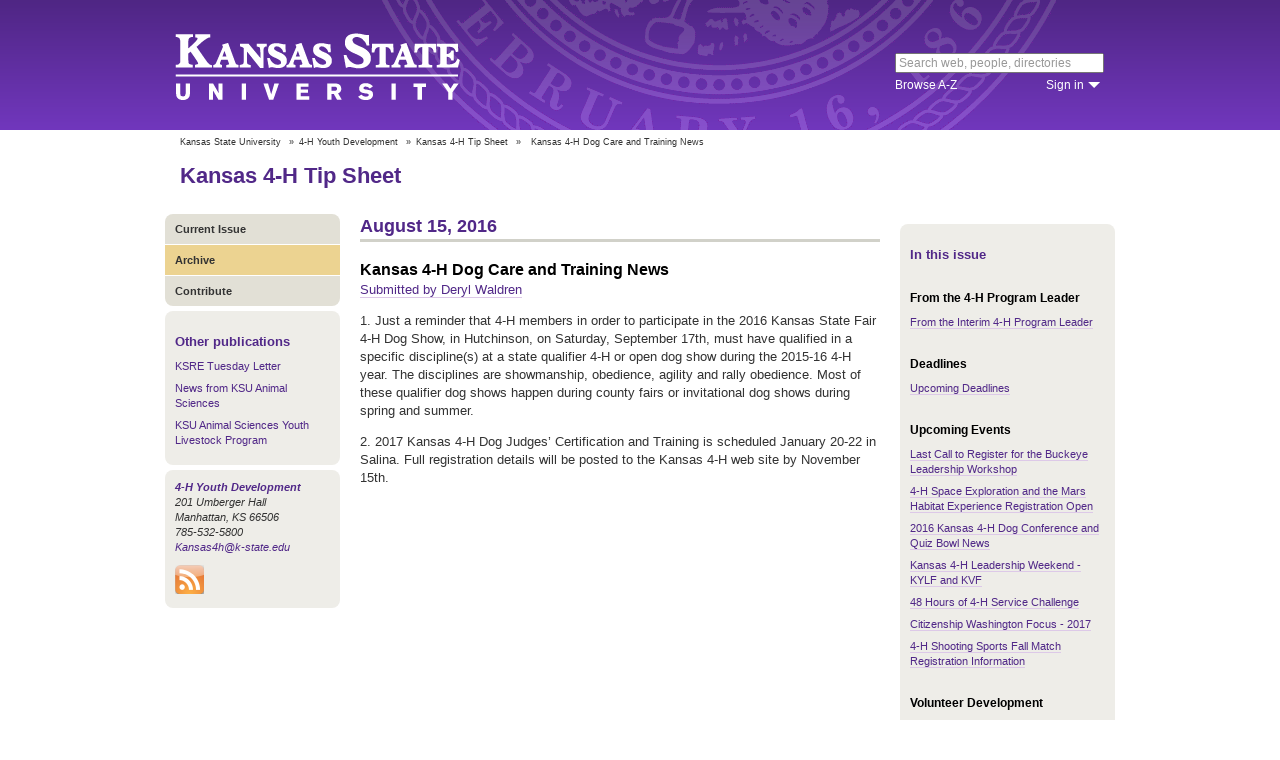

--- FILE ---
content_type: text/html; charset=UTF-8
request_url: https://www.kansas4-h.org/tipsheet/announcement/?id=28515
body_size: 5574
content:
<!DOCTYPE html>
<html lang="en-US">
<head>
        <meta http-equiv="Content-Type" content="text/html; charset=UTF-8"><meta name="viewport" content="width=device-width,initial-scale=1,minimum-scale=1,maximum-scale=1"><meta http-equiv="X-UA-Compatible" content="IE=edge">
        
        <title>Kansas 4-H Dog Care and Training News</title>
                
        <link rel="stylesheet" href="https://www.k-state.edu/ksu-resources/branding/2/css/styles-min.css"><!--[if lte IE 9]>
                    <link rel="stylesheet" href="https://www.k-state.edu/ksu-resources/branding/2/css/ie9-min.css" />
       <![endif]--><!--[if lte IE 8]>
                    <link rel="stylesheet" href="https://www.k-state.edu/ksu-resources/branding/2/css/ie8-min.css" />
                    <script src="https://www.k-state.edu/ksu-resources/html5shiv/3.5/html5shiv.js"></script>
       <![endif]--><!--[if lte IE 7]>
                    <link rel="stylesheet" href="https://www.k-state.edu/ksu-resources/branding/2/css/ie7-min.css" />
       <![endif]-->
       <meta name="theme-color" content="#512888">
       <meta name="Generator" content="KSUCMS/2.4.1">
       
	   <!-- Open Graph Data -->

<meta property="og:type" content="article" />
<meta property="og:title" content="Kansas 4-H Dog Care and Training News" />
<meta property="og:description" content="Read about important Kansas 4-H Dog Care and Training News." />
<meta property="og:image" content="https://www.kansas4-h.org/tipsheet/default-og-image.png" />

<!-- Twitter Card -->

<meta name="twitter:card" content="summary" />
<meta name="twitter:title" content="Kansas 4-H Dog Care and Training News" />
<meta name="twitter:description" content="Read about important Kansas 4-H Dog Care and Training News." />
<meta name="twitter:image" content="https://www.kansas4-h.org/tipsheet/default-og-image.png" />


	
       <link rel="stylesheet" type="text/css" href="https://www.k-state.edu/ksu-resources/event-list/2/css/event-list-min.css">
       <!--       <link rel="stylesheet" type="text/css" href="https://www.k-state.edu/ksu-resources/more-toggle/2/css/more-toggle-min.css"> -->
       
	   <!--
       <link rel="stylesheet" href="https://www.k-state.edu/today/css/styles-today.css" type="text/css" media="screen">
		-->
	
       <link rel="stylesheet" href="https://www.k-state.edu/k-publisher/_config-resources/css/k-publisher-style.css" type="text/css" media="screen">	
	
       <link rel="stylesheet" href="https://www.k-state.edu/k-publisher/_config-resources/css/default-style.css" type="text/css" media="screen">

	   
	
	   <!-- Google Tag Manager -->
<script>(function(w,d,s,l,i){w[l]=w[l]||[];w[l].push({'gtm.start':
new Date().getTime(),event:'gtm.js'});var f=d.getElementsByTagName(s)[0],
j=d.createElement(s),dl=l!='dataLayer'?'&l='+l:'';j.async=true;j.src=
'https://www.googletagmanager.com/gtm.js?id='+i+dl;f.parentNode.insertBefore(j,f);
})(window,document,'script','dataLayer','GTM-MJFDNFLH');</script>
<!-- End Google Tag Manager -->

</head>
<body class="ksu-branding-ksu ksu-with-sidebar ksu-with-secondary-resources yui3-skin-sam"><div id="ksu-header">
   <div id="ksu-header-top">
      <div id="ksu-header-masthead" class="ksu-page-center">
         <h1><a id="ksu-wordmark" href="//www.k-state.edu/">Kansas State University</a></h1>
         <div id="ksu-search-block"><a href="//search.k-state.edu/">search</a><form id="ksu-search" action="//search.k-state.edu/">
               <fieldset><label for="ksu-qt">Search K-State web, people, directories</label><input type="search" id="ksu-qt" name="qt" value="Search web, people, directories"></fieldset>
            </form>
            <div id="ksu-search-sub">
               <div id="ksu-atoz"><a href="//www.k-state.edu/directories/">Browse A-Z</a></div>
               <div id="ksu-signin">
                  <div id="ksu-signin-label"><a href="https://signin.k-state.edu/">Sign in</a></div>
                  <div class="ksu-downarrow"><a href="https://signin.k-state.edu/"></a></div>
               </div>
            </div>
            <div id="ksu-signin-box">
                <ul id="ksu-signin-links">
                   <li><a href="http://public.online.k-state.edu/">K-State Online</a></li>
                   <li><a href="https://orgsync.com/sso_redirect/kansas-state-university">OrgSync</a></li>
                   <li><a href="http://www.lib.k-state.edu/library-accounts">MyLibrary</a></li>
                   <li><a href="https://ksis.k-state.edu/">KSIS</a></li>
                   <li><a href="https://www.as.ksu.edu/HRIS/">HRIS</a></li>
                   <li><a href="https://webmail.ksu.edu/">Webmail</a></li>
                </ul>
                <p><a href="http://www.k-state.edu/its/status/">Status of ITS resources</a></p>
                <a class="ksu-button" href="https://connect.k-state.edu/">Sign in</a>
                <a title="close" class="ksu-icon-close"></a>
            </div>
         </div>
      </div>
   </div>
</div>

<div class="ksu-unitbar-wrapper">
	<div id="ksu-unitbar">
    
    	<ol id='k-publisher-breadcrumbs'><li><a href='//www.k-state.edu'>Kansas State University</a></li>
<li><span>»</span><a href='https://www.ksre.ksu.edu'>4-H Youth Development</a></li>
<li><span>»</span><a href='https://www.kansas4-h.org/tipsheet'>Kansas 4-H Tip Sheet</a></li>
<li><span>»</span><span class='k-publisher-selected-breadcrumb'>Kansas 4-H Dog Care and Training News</span></li>
</ol>
        
        <h2><a href="https://www.kansas4-h.org/tipsheet">Kansas 4-H Tip Sheet</a></h2>
        
	</div>
</div>

<div id="ksu-wrapper" class="ksu-page-center">
	<div id="ksu-inner-wrapper">
    	<div id="ksu-sidebar" class="ksu-sidebar">
        
        	<div class="ksu-round-top">
            
            	            <ul class='k-publisher-menu'>
            	<li><a id='k-publisher-home-button'  href='//www.kansas4-h.org/tipsheet' >Current Issue</a></li>
            	<li><a id='k-publisher-archive-button'  href='//www.kansas4-h.org/tipsheet/archive/' >Archive</a></li>
            	<li><a id='k-publisher-contribute-button'  href='//www.kansas4-h.org/tipsheet/contribute/' >Contribute</a></li>
            </ul>


            
            </div>
            
            <div class="ksu-sidebar-note">
            
            	<h4><strong>Other publications</strong></h4>
<ul>
<li><a href="//ksre.k-state.edu/tuesday/">KSRE Tuesday Letter</a></li>
</ul>
<ul>
<li><a href="//www.asi.k-state.edu/research-and-extension/">News from KSU Animal Sciences</a></li>
</ul>
<ul>
<li><a href="//www.asi.k-state.edu/students-and-programs/youth-programs/">KSU Animal Sciences Youth Livestock Program</a></li>
</ul>
            
            </div>
            
            <div class="ksu-sidebar-address">
            
            	<address>
 <a href='https://www.ksre.ksu.edu' target='_blank'><strong>4-H Youth Development</strong></a><br>
 201 Umberger Hall<br>
 Manhattan, KS 66506<br>
 785-532-5800<br>
 <a href='mailto:Kansas4h@k-state.edu' target='_blank'>Kansas4h@k-state.edu</a>
</address>
<div id='k-publisher-unit-social'>
<a title='Subscribe to Kansas 4-H Tip Sheet RSS feeds' href='https://www.kansas4-h.org/tipsheet/rss/'><img src='https://www.k-state.edu/k-publisher/images/icon-rss.png' border='0' style='margin-top:10px;'></a>
</div>

            
            </div>
            
    	</div>
        
        <div id="ksu-main-content" class="ksu-main-content">
        
			<h3>August 15, 2016</h3>

<div id='k-publisher-announcement'>
<h4 class='k-publisher-headline'>Kansas 4-H Dog Care and Training News</h4>

<p><a title='dwaldren@ksu.edu' class='k-publisher-author-email' href='mailto:dwaldren@ksu.edu'>Submitted by Deryl Waldren</a></p><p>1. Just a reminder that 4-H members in order to participate in the 2016 Kansas State Fair 4-H Dog Show, in Hutchinson, on Saturday, September 17th, must have qualified in a specific discipline(s) at a state qualifier 4-H or open dog show during the 2015-16 4-H year. The disciplines are showmanship, obedience, agility and rally obedience. Most of these qualifier dog shows happen during county fairs or invitational dog shows during spring and summer.</p>
<p>2. 2017 Kansas 4-H Dog Judges&rsquo; Certification and Training is scheduled January 20-22 in Salina. Full registration details will be posted to the Kansas 4-H web site by November 15th.</p>

</div>


			
            
		</div>
        
        <div id="ksu-sidebar-secondary" class="ksu-sidebar-secondary">
        	<div class="ksu-text ksu-widget">
            
            	                <h4>In this issue</h4>				 <h5 class='k-publisher-sidebar-category'>From the 4-H Program Leader</h5>

<ul class='k-publisher-select-links'>
<li><a href='?id=28507' title="I am pleased to be serving as the Interim Department Head – 4-H Youth Development, and State 4-H Program leader.">From the Interim 4-H Program Leader</a></li>
</ul>

<h5 class='k-publisher-sidebar-category'>Deadlines</h5>

<ul class='k-publisher-select-links'>
<li><a href='?id=28402' title="State and Area 4-H deadlines for local Extension staff, 4-H members and volunteers. ">Upcoming Deadlines</a></li>
</ul>

<h5 class='k-publisher-sidebar-category'>Upcoming Events</h5>

<ul class='k-publisher-select-links'>
<li><a href='?id=28512' title="The Buckeye Leadership Workshop provides a powerful learning environment in which anyone who works with people, professionally or informally, can develop programming skills for youth or adults.">Last Call to Register for the Buckeye Leadership Workshop</a></li>
<li><a href='?id=28517' title="The Kansas 4-H SpaceTech Program and the Kansas Cosmosphere are again teaming up to provide fun, hands-on and science-based programming for Kansas 4-H Youth Development. This inaugural program will feature “Space Exploration and the Mars Habitat.” ">4-H Space Exploration and the Mars Habitat Experience Registration Open</a></li>
<li><a href='?id=28513' title="The Kansas 4-H Dog Conference and Quiz Bowl will be October 22-23 at Rock Springs 4-H Center. ">2016 Kansas 4-H Dog Conference and Quiz Bowl News</a></li>
<li><a href='?id=28508' title="Registration is open for Kansas 4-H Leadership Weekend, which includes both the Kansas Youth Leadership Forum and the Kansas Volunteer Forum. ">Kansas 4-H Leadership Weekend - KYLF and KVF</a></li>
<li><a href='?id=28510' title="Join us this fall to see how much we can do! Its time to be planning your 48 Hours of 4-H Project. This Service Challenge is a great way for 4-H clubs, groups, alumni and families to give back to their communities. ">48 Hours of 4-H Service Challenge</a></li>
<li><a href='?id=28495' title="Information about Citizenship Washington Focus will be coming out soon, be watching for announcements. ">Citizenship Washington Focus - 2017</a></li>
<li><a href='?id=28393' title="The 2016 Kansas 4-H Shooting Sports Fall Matches are just a month away! Registration for these matches is due by September 1st by 5:00 p.m. Please contact your local extension agent or county/district coordinator for more information on how to register. ">4-H Shooting Sports Fall Match Registration Information</a></li>
</ul>

<h5 class='k-publisher-sidebar-category'>Volunteer Development</h5>

<ul class='k-publisher-select-links'>
<li><a href='?id=28412' title="Information on the Volunteer U in Arkansas">2016 Volunteer U (a multi-state conference)</a></li>
<li><a href='?id=28415' title="Information on the NC Achieving the Extension Mission Through Volunteers">National Professional Development Opportunity: January 17 – February 27, 2017</a></li>
</ul>

<h5 class='k-publisher-sidebar-category'>Awards and Recognition</h5>

<ul class='k-publisher-select-links'>
<li><a href='?id=28398' title="Salute to Excellence information">Kansas Salute to Excellence Volunteer Recognition</a></li>
<li><a href='?id=28519' title="Award pick up information for local Extension units.">Camp Counselor Recognition</a></li>
</ul>

<h5 class='k-publisher-sidebar-category'>Project Information</h5>

<ul class='k-publisher-select-links'>
<li class='k-publisher-active'>Kansas 4-H Dog Care and Training News</li>
</ul>

<h5 class='k-publisher-sidebar-category'>Kansas State Fair</h5>

<ul class='k-publisher-select-links'>
<li><a href='?id=28400' title="Volunteer a little time and enjoy a free visit to the 2016 Kansas State Fair.">Need a Reason to Attend the KSF?</a></li>
</ul>

<h5 class='k-publisher-sidebar-category'>Professional Development</h5>

<ul class='k-publisher-select-links'>
<li><a href='?id=28490' title="2016 Kansas Out-of-School Conference registration is now open.">2016 Kansas Out-of-School Conference</a></li>
</ul>

<h5 class='k-publisher-sidebar-category'>Program Information</h5>

<ul class='k-publisher-select-links'>
<li><a href='?id=28516' title="This summer inbound exchange program which Kansas has conducted with LABO and LEX in Japan since 1977 is seeking counties to participate in 2017. ">Counties/Districts Needed for 2017 Kansas 4-H Japanese Exchange</a></li>
<li><a href='?id=28514' title="The Kansas 4-H Dog Conference logo design contest is open. The Kansas 4-H Dog Action Team is inviting all 4-H dog members to submit their ideas for the Kansas 4-H Dog Conference logo design contest.">Kansas 4-H Dog Conference Design Contest</a></li>
</ul>

<h5 class='k-publisher-sidebar-category'>Other News</h5>

<ul class='k-publisher-select-links'>
<li><a href='?id=28518' title="Over 85 Kansas 4-H members, siblings, parents, friends and Extension staff attended the 2016 Kansas 4-H Wheat Expo in Wichita on August 3rd at the Sedgwick County Extension Center. ">2016 Kansas 4-H Wheat Expo Results</a></li>
<li><a href='?id=28509' title="Its time to apply for the Kansas 4-H Youth Leadership Council. Applications are online and are due October 1, 2016. References can be uploaded or mailed in, and a signature page must be mailed in, and both need to arrive by October 1.">Youth Council Applications</a></li>
<li><a href='?id=28498' title="Interested in learning more about the National 4-H Conference application process?  Serve as an evaluator to learn more">National 4-H Conference Evaluators</a></li>
<li><a href='?id=28497' title="Know someone who would be a great addition to the Discovery Days Task Force?  Encourage them to apply today!">Discovery Days Task Force</a></li>
<li><a href='?id=28496' title="National 4-H Conference Information">National 4-H Conference Applications</a></li>
</ul>




            
            </div>
        </div>
	</div>
</div>

<div id="ksu-footer">
   <div id="ksu-footer-bar">
      <div class="ksu-page-center">
         <ul id="ksu-footer-links">
            <li><a href="//www.k-state.edu/contact/">Contact us</a></li>
            <li><a href="//www.k-state.edu/advisories/">Emergency</a></li>
            <li><a href="//www.k-state.edu/disclosures/">Statements and disclosures</a></li>
         </ul>
         <ul id="ksu-footer-addr">
            <li>Kansas State University</li>
            <li>Manhattan, KS 66506</li>
            <li>785-532-6011</li>
            <li><a href="//www.k-state.edu/about/copyright.html">&copy; Kansas State University</a></li>
            <li><a style="text-decoration: none;color:#ACA697;"  href="http://a.cms.omniupdate.com/10?skin=k-state&amp;account=k-state&amp;site=today&amp;action=de&amp;path=/threeColumnTemp.pcf">Updated: 3/16/16</a></li>
         </ul>
         <ul id="ksu-social">
            <li><a class="ksu-facebook-icon" href="http://www.facebook.com/KState" title="Facebook"></a></li>
            <li><a class="ksu-twitter-icon" href="http://twitter.com/KState" title="Twitter"></a></li>
            <li><a class="ksu-youtube-icon" href="http://www.youtube.com/user/KState" title="YouTube"></a></li>
            <li><a class="ksu-foursq-icon" href="https://foursquare.com/v/kansas-state-university/4ba0ec7cf964a520678737e3" title="Foursquare"></a></li>
            <li><a class="ksu-gplus-icon" href="https://plus.google.com/u/0/112281507388935453137/posts" title="Google Plus"></a></li>
         </ul>
      </div>
   </div>
</div>
            
			<script>

if(typeof console=="undefined"){var console={};}
if(!console.log){console.log=function() {};}

if(typeof KSU=='undefined'){var KSU={};}
KSU.config = {action:'pub', url:'/index.php', searchName:"Kansas 4-H Tip Sheet", searchUrl:'www.kansas4-h.org/tipsheet'};

(function(i,s,o,g,r,a,m){i['GoogleAnalyticsObject']=r;i[r]=i[r]||function(){(i[r].q=i[r].q||[]).push(arguments)},i[r].l=1*new Date();a=s.createElement(o),m=s.getElementsByTagName(o)[0];a.async=1;a.src=g;m.parentNode.insertBefore(a,m)})(window,document,'script','//www.google-analytics.com/analytics.js','ga');

(function(){
var cd=/k-state\.edu/.test(document.location.hostname)?'k-state.edu':'auto';
ga('create','UA-36236856-1',cd);
ga('require','linkid', {'levels':9});
ga('require', 'displayfeatures');
ga('set', 'dimension1', '2.4.1');
ga('send','pageview');

try{
var hp = document.referrer.replace(/https?:\/\//, ""),
ds=hp.substring(0,KSU.config.searchUrl.length)!==KSU.config.searchUrl;
}catch(e){}
ga('create','UA-29169182-1',cd,'site',{'alwaysSendReferrer':ds});
ga('site.send', 'pageview');

})();
</script>


<!-- Google Tag Manager (noscript) -->
<noscript><iframe src="https://www.googletagmanager.com/ns.html?id=GTM-MJFDNFLH"
height="0" width="0" style="display:none;visibility:hidden"></iframe></noscript>
<!-- End Google Tag Manager (noscript) -->			<script type='text/javascript' src='//www.k-state.edu/k-publisher/js/subroutines-lite.js'></script>

			<script>
			getObjectByID('k-publisher-archive-button').className = 'k-publisher-active'; 
			</script>



	</body>
</html>


--- FILE ---
content_type: text/plain
request_url: https://www.google-analytics.com/j/collect?v=1&_v=j102&a=1515438894&t=pageview&_s=1&dl=https%3A%2F%2Fwww.kansas4-h.org%2Ftipsheet%2Fannouncement%2F%3Fid%3D28515&ul=en-us%40posix&dt=Kansas%204-H%20Dog%20Care%20and%20Training%20News&sr=1280x720&vp=1280x720&_u=aGDAAEIhAAAAAGAAI~&jid=1804669067&gjid=25659511&cid=1918658121.1768840563&tid=UA-29169182-1&_gid=1061433383.1768840563&_r=1&_slc=1&z=76334895
body_size: -830
content:
2,cG-Z29XS5SZ0W